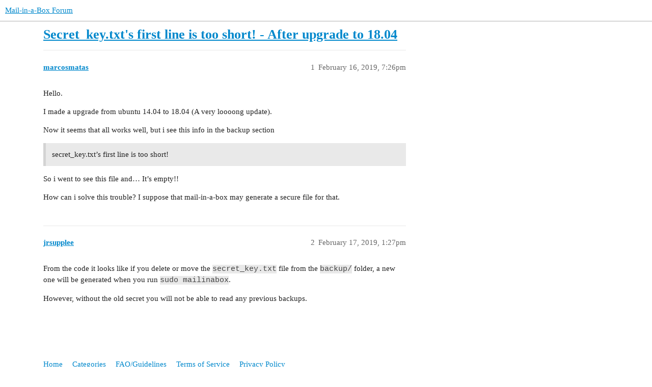

--- FILE ---
content_type: text/html; charset=utf-8
request_url: https://discourse.mailinabox.email/t/secret-key-txts-first-line-is-too-short-after-upgrade-to-18-04/4609
body_size: 2419
content:
<!DOCTYPE html>
<html lang="en">
  <head>
    <meta charset="utf-8">
    <title>Secret_key.txt&#39;s first line is too short! - After upgrade to 18.04 - Mail-in-a-Box Forum</title>
    <meta name="description" content="Hello. 
I made a upgrade from ubuntu 14.04 to 18.04 (A very loooong update). 
Now it seems that all works well, but i see this info in the backup section 

secret_key.txt’s first line is too short! 

So i went to see thi&amp;hellip;">
    <meta name="generator" content="Discourse 3.3.0.beta1 - https://github.com/discourse/discourse version c5f1fc3a08eff7d9df9d2caf3688d1035dbc15d7">
<link rel="icon" type="image/png" href="https://discourse.mailinabox.email/uploads/default/optimized/2X/4/4d0933d13c456b7e57f296aa6cc344525b6f0c70_2_32x32.png">
<link rel="apple-touch-icon" type="image/png" href="https://discourse.mailinabox.email/uploads/default/optimized/2X/4/4d0933d13c456b7e57f296aa6cc344525b6f0c70_2_180x180.png">
<meta name="theme-color" media="all" content="#ffffff">

<meta name="viewport" content="width=device-width, initial-scale=1.0, minimum-scale=1.0, user-scalable=yes, viewport-fit=cover">
<link rel="canonical" href="https://discourse.mailinabox.email/t/secret-key-txts-first-line-is-too-short-after-upgrade-to-18-04/4609" />

<link rel="search" type="application/opensearchdescription+xml" href="https://discourse.mailinabox.email/opensearch.xml" title="Mail-in-a-Box Forum Search">

    <link href="/stylesheets/color_definitions_base__1_e6b8feecc6214d3030c8800bad7e6f1b751761bd.css?__ws=discourse.mailinabox.email" media="all" rel="stylesheet" class="light-scheme"/>

  <link href="/stylesheets/desktop_9fb8e08bb2a9b77e87f04c53ec4bb8b87217e7df.css?__ws=discourse.mailinabox.email" media="all" rel="stylesheet" data-target="desktop"  />



  <link href="/stylesheets/checklist_9fb8e08bb2a9b77e87f04c53ec4bb8b87217e7df.css?__ws=discourse.mailinabox.email" media="all" rel="stylesheet" data-target="checklist"  />
  <link href="/stylesheets/discourse-details_9fb8e08bb2a9b77e87f04c53ec4bb8b87217e7df.css?__ws=discourse.mailinabox.email" media="all" rel="stylesheet" data-target="discourse-details"  />
  <link href="/stylesheets/discourse-lazy-videos_9fb8e08bb2a9b77e87f04c53ec4bb8b87217e7df.css?__ws=discourse.mailinabox.email" media="all" rel="stylesheet" data-target="discourse-lazy-videos"  />
  <link href="/stylesheets/discourse-local-dates_9fb8e08bb2a9b77e87f04c53ec4bb8b87217e7df.css?__ws=discourse.mailinabox.email" media="all" rel="stylesheet" data-target="discourse-local-dates"  />
  <link href="/stylesheets/discourse-narrative-bot_9fb8e08bb2a9b77e87f04c53ec4bb8b87217e7df.css?__ws=discourse.mailinabox.email" media="all" rel="stylesheet" data-target="discourse-narrative-bot"  />
  <link href="/stylesheets/discourse-presence_9fb8e08bb2a9b77e87f04c53ec4bb8b87217e7df.css?__ws=discourse.mailinabox.email" media="all" rel="stylesheet" data-target="discourse-presence"  />
  <link href="/stylesheets/docker_manager_9fb8e08bb2a9b77e87f04c53ec4bb8b87217e7df.css?__ws=discourse.mailinabox.email" media="all" rel="stylesheet" data-target="docker_manager"  />
  <link href="/stylesheets/footnote_9fb8e08bb2a9b77e87f04c53ec4bb8b87217e7df.css?__ws=discourse.mailinabox.email" media="all" rel="stylesheet" data-target="footnote"  />
  <link href="/stylesheets/poll_9fb8e08bb2a9b77e87f04c53ec4bb8b87217e7df.css?__ws=discourse.mailinabox.email" media="all" rel="stylesheet" data-target="poll"  />
  <link href="/stylesheets/spoiler-alert_9fb8e08bb2a9b77e87f04c53ec4bb8b87217e7df.css?__ws=discourse.mailinabox.email" media="all" rel="stylesheet" data-target="spoiler-alert"  />
  <link href="/stylesheets/poll_desktop_9fb8e08bb2a9b77e87f04c53ec4bb8b87217e7df.css?__ws=discourse.mailinabox.email" media="all" rel="stylesheet" data-target="poll_desktop"  />

  <link href="/stylesheets/desktop_theme_1_d32d71bc83fa55bbc9ba1831ed676537f1e5a872.css?__ws=discourse.mailinabox.email" media="all" rel="stylesheet" data-target="desktop_theme" data-theme-id="1" data-theme-name="default theme"/>

    
    
        <link rel="alternate nofollow" type="application/rss+xml" title="RSS feed of &#39;Secret_key.txt&#39;s first line is too short! - After upgrade to 18.04&#39;" href="https://discourse.mailinabox.email/t/secret-key-txts-first-line-is-too-short-after-upgrade-to-18-04/4609.rss" />
    <meta property="og:site_name" content="Mail-in-a-Box Forum" />
<meta property="og:type" content="website" />
<meta name="twitter:card" content="summary" />
<meta name="twitter:image" content="https://discourse.mailinabox.email/uploads/default/original/2X/4/4d0933d13c456b7e57f296aa6cc344525b6f0c70.png" />
<meta property="og:image" content="https://discourse.mailinabox.email/uploads/default/original/2X/4/4d0933d13c456b7e57f296aa6cc344525b6f0c70.png" />
<meta property="og:url" content="https://discourse.mailinabox.email/t/secret-key-txts-first-line-is-too-short-after-upgrade-to-18-04/4609" />
<meta name="twitter:url" content="https://discourse.mailinabox.email/t/secret-key-txts-first-line-is-too-short-after-upgrade-to-18-04/4609" />
<meta property="og:title" content="Secret_key.txt&#39;s first line is too short! - After upgrade to 18.04" />
<meta name="twitter:title" content="Secret_key.txt&#39;s first line is too short! - After upgrade to 18.04" />
<meta property="og:description" content="Hello.  I made a upgrade from ubuntu 14.04 to 18.04 (A very loooong update).  Now it seems that all works well, but i see this info in the backup section   secret_key.txt’s first line is too short!   So i went to see this file and… It’s empty!!  How can i solve this trouble? I suppose that mail-in-a-box may generate a secure file for that." />
<meta name="twitter:description" content="Hello.  I made a upgrade from ubuntu 14.04 to 18.04 (A very loooong update).  Now it seems that all works well, but i see this info in the backup section   secret_key.txt’s first line is too short!   So i went to see this file and… It’s empty!!  How can i solve this trouble? I suppose that mail-in-a-box may generate a secure file for that." />
<meta property="article:published_time" content="2019-02-16T19:26:13+00:00" />
<meta property="og:ignore_canonical" content="true" />


    
  </head>
  <body class="crawler ">
    
    <header>
  <a href="/">
    Mail-in-a-Box Forum
  </a>
</header>

    <div id="main-outlet" class="wrap" role="main">
        <div id="topic-title">
    <h1>
      <a href="/t/secret-key-txts-first-line-is-too-short-after-upgrade-to-18-04/4609">Secret_key.txt&#39;s first line is too short! - After upgrade to 18.04</a>
    </h1>


  </div>

  

    <div itemscope itemtype='http://schema.org/DiscussionForumPosting'>
      <meta itemprop='headline' content='Secret_key.txt&#39;s first line is too short! - After upgrade to 18.04'>
      <link itemprop='url' href='https://discourse.mailinabox.email/t/secret-key-txts-first-line-is-too-short-after-upgrade-to-18-04/4609'>
      <meta itemprop='datePublished' content='2019-02-16T19:26:13Z'>
        <meta itemprop='articleSection' content='uncategorized'>
      <meta itemprop='keywords' content=''>
      <div itemprop='publisher' itemscope itemtype="http://schema.org/Organization">
        <meta itemprop='name' content='Mail-in-a-Box Project'>
          <div itemprop='logo' itemscope itemtype="http://schema.org/ImageObject">
            <meta itemprop='url' content='https://discourse.mailinabox.email/uploads/default/original/2X/1/1872442d1ea29736228e2972233d11cc14504784.png'>
          </div>
      </div>


          <div id='post_1'  class='topic-body crawler-post'>
            <div class='crawler-post-meta'>
              <span class="creator" itemprop="author" itemscope itemtype="http://schema.org/Person">
                <a itemprop="url" href='https://discourse.mailinabox.email/u/marcosmatas'><span itemprop='name'>marcosmatas</span></a>
                
              </span>

                <link itemprop="mainEntityOfPage" href="https://discourse.mailinabox.email/t/secret-key-txts-first-line-is-too-short-after-upgrade-to-18-04/4609">


              <span class="crawler-post-infos">
                  <time  datetime='2019-02-16T19:26:13Z' class='post-time'>
                    February 16, 2019,  7:26pm
                  </time>
                  <meta itemprop='dateModified' content='2019-02-16T19:26:13Z'>
              <span itemprop='position'>1</span>
              </span>
            </div>
            <div class='post' itemprop='text'>
              <p>Hello.</p>
<p>I made a upgrade from ubuntu 14.04 to 18.04 (A very loooong update).</p>
<p>Now it seems that all works well, but i see this info in the backup section</p>
<blockquote>
<p>secret_key.txt’s first line is too short!</p>
</blockquote>
<p>So i went to see this file and… It’s empty!!</p>
<p>How can i solve this trouble? I suppose that mail-in-a-box may generate a secure file for that.</p>
            </div>

            <div itemprop="interactionStatistic" itemscope itemtype="http://schema.org/InteractionCounter">
              <meta itemprop="interactionType" content="http://schema.org/LikeAction"/>
              <meta itemprop="userInteractionCount" content="0" />
              <span class='post-likes'></span>
            </div>

            <div itemprop="interactionStatistic" itemscope itemtype="http://schema.org/InteractionCounter">
                <meta itemprop="interactionType" content="http://schema.org/CommentAction"/>
                <meta itemprop="userInteractionCount" content="0" />
              </div>

          </div>
          <div id='post_2' itemprop='comment' itemscope itemtype='http://schema.org/Comment' class='topic-body crawler-post'>
            <div class='crawler-post-meta'>
              <span class="creator" itemprop="author" itemscope itemtype="http://schema.org/Person">
                <a itemprop="url" href='https://discourse.mailinabox.email/u/jrsupplee'><span itemprop='name'>jrsupplee</span></a>
                
              </span>



              <span class="crawler-post-infos">
                  <time itemprop='datePublished' datetime='2019-02-17T13:27:59Z' class='post-time'>
                    February 17, 2019,  1:27pm
                  </time>
                  <meta itemprop='dateModified' content='2019-02-17T13:27:59Z'>
              <span itemprop='position'>2</span>
              </span>
            </div>
            <div class='post' itemprop='text'>
              <p>From the code it looks like if you delete or move the <code>secret_key.txt</code> file from the <code>backup/</code> folder, a new one will be generated when you run <code>sudo mailinabox</code>.</p>
<p>However, without the old secret you will not be able to read any previous backups.</p>
            </div>

            <div itemprop="interactionStatistic" itemscope itemtype="http://schema.org/InteractionCounter">
              <meta itemprop="interactionType" content="http://schema.org/LikeAction"/>
              <meta itemprop="userInteractionCount" content="0" />
              <span class='post-likes'></span>
            </div>

            <div itemprop="interactionStatistic" itemscope itemtype="http://schema.org/InteractionCounter">
                <meta itemprop="interactionType" content="http://schema.org/CommentAction"/>
                <meta itemprop="userInteractionCount" content="0" />
              </div>

          </div>
    </div>


    




    </div>
    <footer class="container wrap">
  <nav class='crawler-nav'>
    <ul>
      <li itemscope itemtype='http://schema.org/SiteNavigationElement'>
        <span itemprop='name'>
          <a href='/' itemprop="url">Home </a>
        </span>
      </li>
      <li itemscope itemtype='http://schema.org/SiteNavigationElement'>
        <span itemprop='name'>
          <a href='/categories' itemprop="url">Categories </a>
        </span>
      </li>
      <li itemscope itemtype='http://schema.org/SiteNavigationElement'>
        <span itemprop='name'>
          <a href='/guidelines' itemprop="url">FAQ/Guidelines </a>
        </span>
      </li>
        <li itemscope itemtype='http://schema.org/SiteNavigationElement'>
          <span itemprop='name'>
            <a href='/tos' itemprop="url">Terms of Service </a>
          </span>
        </li>
        <li itemscope itemtype='http://schema.org/SiteNavigationElement'>
          <span itemprop='name'>
            <a href='/privacy' itemprop="url">Privacy Policy </a>
          </span>
        </li>
    </ul>
  </nav>
  <p class='powered-by-link'>Powered by <a href="https://www.discourse.org">Discourse</a>, best viewed with JavaScript enabled</p>
</footer>

    
    
  </body>
  
</html>
